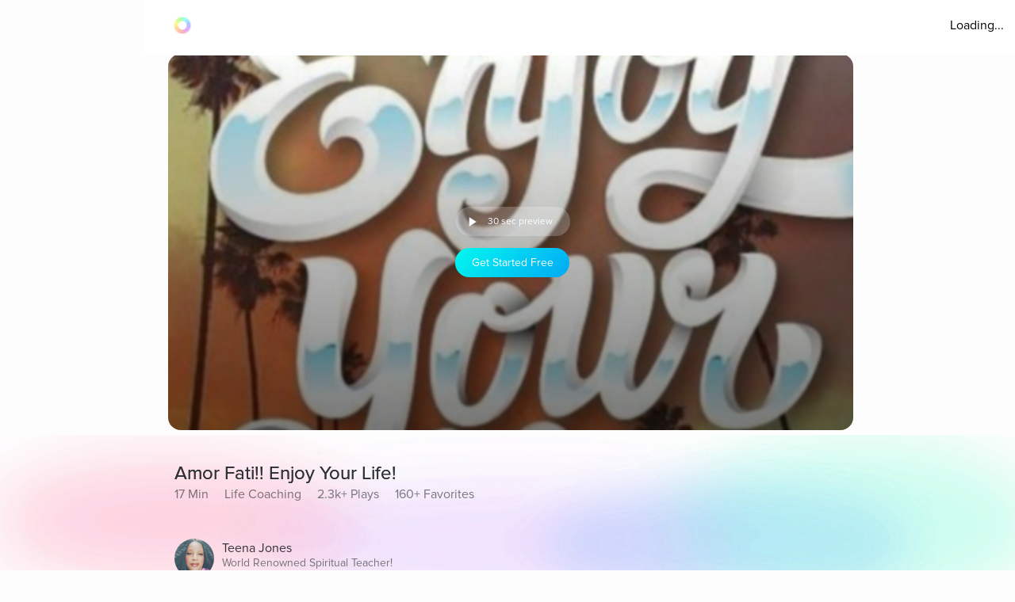

--- FILE ---
content_type: text/javascript
request_url: https://cdn.pagesense.io/js/aurahealth/e0c1420547624e6ebe9ad9e6e0585ff1_visitor_count.js
body_size: 696
content:
window.ZAB.visitorData = {"experiments":{"RtZwv57":{"variations":{"b346fd921f3b4036b3318ef5e00c36a3":{"unique_count":"13128"},"459e7dd8c05f4632bb8fb09542ad2c02":{"unique_count":"13130"}},"actual_start_time":1731092397595},"E4YY8Hk":{"variations":{"3adc081fc622421c8dc178d5c3640da6":{"unique_count":"86088"},"a21fd7b11d2641e6af87d31e9d67bf24":{"unique_count":"3465"},"96af18039ef240c4837fa482b48d3c13":{"unique_count":"86028"},"14bd51c878e64e2580e5774f2ef5bfa4":{"unique_count":"88647"}},"actual_start_time":1759416256232},"XR9NzOP":{"variations":{"39c52196e3424e30a79002cfd79b4907":{"unique_count":"27962"}},"actual_start_time":1715362099922},"eqjkxCa":{"variations":{"79cf5268a154413186a24d7d658a80b7":{"unique_count":"1614"},"cb988d1a9a564dcb944017aa2fc3f916":{"unique_count":"1611"}},"actual_start_time":1741283316297},"446b2ZR":{"variations":{"024e308db20446389ef8b1e1bc8534da":{"unique_count":"851"},"b273f533899f468ab51e2cc38a3e08e1":{"unique_count":"845"}},"actual_start_time":1731092460520},"YlfRNwh":{"variations":{"f83631890cb945b393c51971bd3c9cc0":{"unique_count":"10936"},"632299a0a91d49e5be6570823c4f2c64":{"unique_count":"10940"}},"actual_start_time":1741283243910},"WayTVh5":{"variations":{"672db33f450243d99283fe8a24d43e7e":{"unique_count":"1866"},"a7a973cb820840218aab71d074bc201c":{"unique_count":"1868"}},"actual_start_time":1731429833455},"VDxOBss":{"variations":{"cbdb8f00312b44ee8183b0f095325c8c":{"unique_count":"16501"},"b898310ebd4748308628f8c4e54baa76":{"unique_count":"16502"}},"actual_start_time":1741283388791},"BMEn7qa":{"variations":{"2e7a0c03b428474ab5147983ce18f5db":{"unique_count":"4509"},"b97eda40d5b248eca710e8566ae0ef14":{"unique_count":"4508"}},"actual_start_time":1755278868294},"SR0Zh2Q":{"variations":{"6eeeed9decb94d0194cf76346ce0575f":{"unique_count":"22067"},"67a47593050e44859009945e2062174a":{"unique_count":"22081"},"caa52ab78ebb439faad1ac7bf990dd84":{"unique_count":"22735"}},"actual_start_time":1741283443652}},"time":1768934090241}